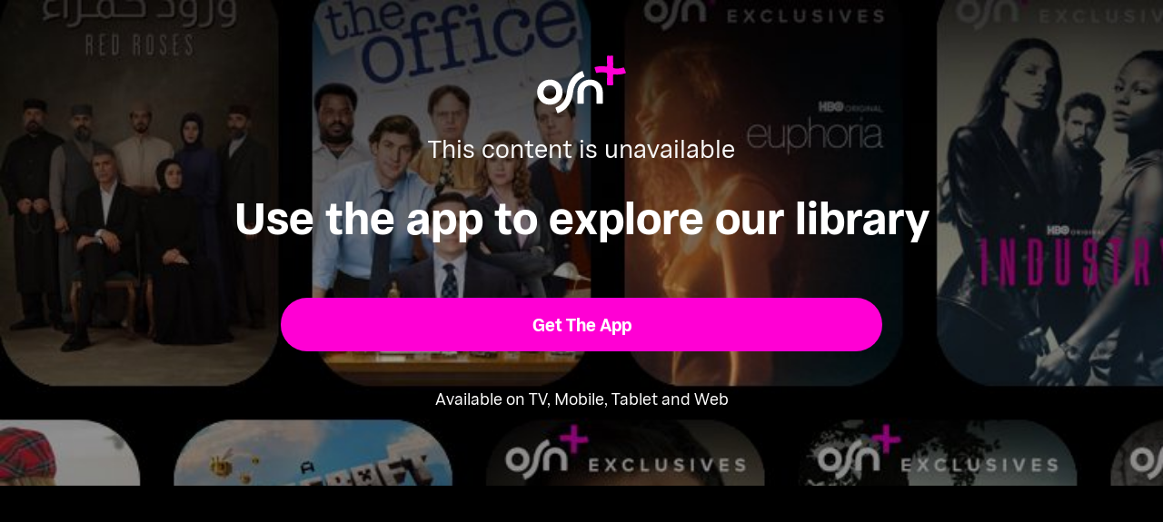

--- FILE ---
content_type: text/html; charset=utf-8
request_url: https://osnplus.com/en-us/episode/episode-30-36686
body_size: 8298
content:
<!DOCTYPE html><html lang="en"><head><meta charSet="utf-8"/><meta name="viewport" content="width=device-width, initial-scale=1, minimum-scale=1, maximum-scale=6, user-scalable=yes"/><link rel="stylesheet" href="/seo/_next/static/css/f2b30ab17e4363e9.css" data-precedence="next"/><link rel="stylesheet" href="/seo/_next/static/css/e79c49f6e856f10d.css" data-precedence="next"/><link rel="stylesheet" href="/seo/_next/static/css/92bc26b5bcea58b3.css" data-precedence="next"/><link rel="stylesheet" href="/seo/_next/static/css/1575d59adfe494fa.css" data-precedence="next"/><link rel="stylesheet" href="/seo/_next/static/css/3693ddf35b1a3be9.css" data-precedence="next"/><link rel="stylesheet" href="/seo/_next/static/css/afdd794b934fb755.css" data-precedence="next"/><link rel="stylesheet" href="/seo/_next/static/css/602784cdd205fde5.css" data-precedence="next"/><link rel="preload" as="script" fetchPriority="low" href="/seo/_next/static/chunks/webpack-6be49e6c6bbbe02a.js"/><script src="/seo/_next/static/chunks/45b41d03-07aea64c83d1a776.js" async=""></script><script src="/seo/_next/static/chunks/407-d83579157f2eab83.js" async=""></script><script src="/seo/_next/static/chunks/main-app-5138a3f1b225593f.js" async=""></script><script src="/seo/_next/static/chunks/9198-2523ab45e4b7e091.js" async=""></script><script src="/seo/_next/static/chunks/8683-6cf285741e07abb2.js" async=""></script><script src="/seo/_next/static/chunks/9557-e1b0d0ae15949ea0.js" async=""></script><script src="/seo/_next/static/chunks/app/%5Blocale%5D/error-6aef187e2e950d8b.js" async=""></script><script src="/seo/_next/static/chunks/app/%5Blocale%5D/(inner-pages)/episode/%5Bid%5D/not-found-548159cf047c3f42.js" async=""></script><script src="/seo/_next/static/chunks/3382-631d633c88f63948.js" async=""></script><script src="/seo/_next/static/chunks/app/layout-d62982ab02822621.js" async=""></script><script src="/seo/_next/static/chunks/9824-1fcba412380634dc.js" async=""></script><script src="/seo/_next/static/chunks/7090-433974e0f8019b86.js" async=""></script><script src="/seo/_next/static/chunks/7910-b115c5850d0616c2.js" async=""></script><script src="/seo/_next/static/chunks/752-3ff7fcd41ff1fc4f.js" async=""></script><script src="/seo/_next/static/chunks/527-0d2853e595cc1059.js" async=""></script><script src="/seo/_next/static/chunks/1356-655e51553ce2656b.js" async=""></script><script src="/seo/_next/static/chunks/7389-24285124cfb55482.js" async=""></script><script src="/seo/_next/static/chunks/app/%5Blocale%5D/(inner-pages)/episode/%5Bid%5D/page-cdc49c48e2a8db77.js" async=""></script><script src="/seo/_next/static/chunks/app/%5Blocale%5D/page-59ef8dad3b8b4132.js" async=""></script><link rel="apple-touch-icon" sizes="180x180" href="/favicon/apple-touch-icon.png"/><link rel="icon" type="image/png" sizes="32x32" href="/favicon/favicon-32x32.png"/><link rel="icon" type="image/png" sizes="16x16" href="/favicon/favicon-16x16.png"/><link rel="manifest" href="/favicon/site.webmanifest"/><link rel="mask-icon" href="/favicon/safari-pinned-tab.svg" color="#000000"/><link rel="shortcut icon" href="/favicon/favicon.ico"/><link rel="preconnect" href="https://cdnweb.anghami.com" crossorigin="anonymous"/><link rel="preconnect" href="https://osn-artwork.anghcdn.co"/><link rel="dns-prefetch" href="https://cdnweb.anghami.com"/><link rel="dns-prefetch" href="https://osn-artwork.anghcdn.co"/><link rel="preload" href="https://cdnweb.anghami.com/tv/AdapterArabicDisplayWeb-Rg.woff2" as="font" type="font/woff2" crossorigin="anonymous" fetchPriority="high"/><link rel="preload" href="https://cdnweb.anghami.com/tv/AdapterArabicDisplayWeb-Bd.woff2" as="font" type="font/woff2" crossorigin="anonymous" fetchPriority="high"/><meta name="msapplication-config" content="/favicon/browserconfig.xml"/><meta name="msapplication-TileColor" content="#000000"/><meta name="theme-color" content="#000000"/><meta property="fb:app_id" content="1128708348325300"/><meta name="theme-color" content="#000000"/><script src="/seo/_next/static/chunks/polyfills-42372ed130431b0a.js" noModule=""></script></head><body class="" app-version="1.3.0"><!--$?--><template id="B:0"></template><div>loading</div><!--/$--><script src="/seo/_next/static/chunks/webpack-6be49e6c6bbbe02a.js" async=""></script><div hidden id="S:0"><template id="P:1"></template><!--$?--><template id="B:2"></template><!--/$--><!--$?--><template id="B:3"></template><!--/$--></div><script>(self.__next_f=self.__next_f||[]).push([0])</script><script>self.__next_f.push([1,"1:\"$Sreact.fragment\"\n3:I[8560,[],\"\"]\n4:I[5651,[\"9198\",\"static/chunks/9198-2523ab45e4b7e091.js\",\"8683\",\"static/chunks/8683-6cf285741e07abb2.js\",\"9557\",\"static/chunks/9557-e1b0d0ae15949ea0.js\",\"8530\",\"static/chunks/app/%5Blocale%5D/error-6aef187e2e950d8b.js\"],\"default\"]\n5:I[8646,[],\"\"]\n7:I[8302,[\"9198\",\"static/chunks/9198-2523ab45e4b7e091.js\",\"8683\",\"static/chunks/8683-6cf285741e07abb2.js\",\"9909\",\"static/chunks/app/%5Blocale%5D/(inner-pages)/episode/%5Bid%5D/not-found-548159cf047c3f42.js\"],\"default\"]\n9:I[8512,[],\"MetadataBoundary\"]\nb:I[8512,[],\"OutletBoundary\"]\ne:I[9368,[],\"AsyncMetadataOutlet\"]\n10:I[8512,[],\"ViewportBoundary\"]\n12:I[5519,[],\"\"]\n13:\"$Sreact.suspense\"\n14:I[9368,[],\"AsyncMetadata\"]\n16:I[8822,[\"3382\",\"static/chunks/3382-631d633c88f63948.js\",\"8683\",\"static/chunks/8683-6cf285741e07abb2.js\",\"7177\",\"static/chunks/app/layout-d62982ab02822621.js\"],\"I18nProvider\"]\n17:I[5681,[\"3382\",\"static/chunks/3382-631d633c88f63948.js\",\"8683\",\"static/chunks/8683-6cf285741e07abb2.js\",\"7177\",\"static/chunks/app/layout-d62982ab02822621.js\"],\"default\"]\n19:I[1311,[\"3382\",\"static/chunks/3382-631d633c88f63948.js\",\"8683\",\"static/chunks/8683-6cf285741e07abb2.js\",\"7177\",\"static/chunks/app/layout-d62982ab02822621.js\"],\"default\"]\n1a:I[9198,[\"9198\",\"static/chunks/9198-2523ab45e4b7e091.js\",\"9824\",\"static/chunks/9824-1fcba412380634dc.js\",\"7090\",\"static/chunks/7090-433974e0f8019b86.js\",\"7910\",\"static/chunks/7910-b115c5850d0616c2.js\",\"752\",\"static/chunks/752-3ff7fcd41ff1fc4f.js\",\"8683\",\"static/chunks/8683-6cf285741e07abb2.js\",\"9557\",\"static/chunks/9557-e1b0d0ae15949ea0.js\",\"527\",\"static/chunks/527-0d2853e595cc1059.js\",\"1356\",\"static/chunks/1356-655e51553ce2656b.js\",\"7389\",\"static/chunks/7389-24285124cfb55482.js\",\"1114\",\"static/chunks/app/%5Blocale%5D/(inner-pages)/episode/%5Bid%5D/page-cdc49c48e2a8db77.js\"],\"Image\"]\n1b:I[2609,[\"9198\",\"static/chunks/9198-2523ab45e4b7e091.js\",\"8683\",\"static/chunks/8683-6cf285741e07abb2.js\",\"465\",\"static/chunks/app/%5Blocale%5D/page-59ef8dad3b8b4132.js\"],\"OpenAppButton\"]\n:HL[\"/seo/_next/static/css/f2b30ab17e43"])</script><script>self.__next_f.push([1,"63e9.css\",\"style\"]\n:HL[\"/seo/_next/static/css/e79c49f6e856f10d.css\",\"style\"]\n:HL[\"/seo/_next/static/css/92bc26b5bcea58b3.css\",\"style\"]\n:HL[\"/seo/_next/static/css/1575d59adfe494fa.css\",\"style\"]\n:HL[\"/seo/_next/static/css/3693ddf35b1a3be9.css\",\"style\"]\n:HL[\"/seo/_next/static/css/afdd794b934fb755.css\",\"style\"]\n:HL[\"/seo/_next/static/css/602784cdd205fde5.css\",\"style\"]\n"])</script><script>self.__next_f.push([1,"0:{\"P\":null,\"b\":\"1767871182985\",\"p\":\"/seo\",\"c\":[\"\",\"en-us\",\"episode\",\"episode-30-36686\"],\"i\":false,\"f\":[[[\"\",{\"children\":[[\"locale\",\"en-us\",\"d\"],{\"children\":[\"(inner-pages)\",{\"children\":[\"episode\",{\"children\":[[\"id\",\"episode-30-36686\",\"d\"],{\"children\":[\"__PAGE__\",{}]}]}]}]}]},\"$undefined\",\"$undefined\",true],[\"\",[\"$\",\"$1\",\"c\",{\"children\":[[[\"$\",\"link\",\"0\",{\"rel\":\"stylesheet\",\"href\":\"/seo/_next/static/css/f2b30ab17e4363e9.css\",\"precedence\":\"next\",\"crossOrigin\":\"$undefined\",\"nonce\":\"$undefined\"}]],\"$L2\"]}],{\"children\":[[\"locale\",\"en-us\",\"d\"],[\"$\",\"$1\",\"c\",{\"children\":[null,[\"$\",\"$L3\",null,{\"parallelRouterKey\":\"children\",\"error\":\"$4\",\"errorStyles\":[[\"$\",\"link\",\"0\",{\"rel\":\"stylesheet\",\"href\":\"/seo/_next/static/css/e79c49f6e856f10d.css\",\"precedence\":\"next\",\"crossOrigin\":\"$undefined\",\"nonce\":\"$undefined\"}]],\"errorScripts\":[],\"template\":[\"$\",\"$L5\",null,{}],\"templateStyles\":\"$undefined\",\"templateScripts\":\"$undefined\",\"notFound\":[[null,\"$L6\"],[[\"$\",\"link\",\"0\",{\"rel\":\"stylesheet\",\"href\":\"/seo/_next/static/css/e79c49f6e856f10d.css\",\"precedence\":\"next\",\"crossOrigin\":\"$undefined\",\"nonce\":\"$undefined\"}]]],\"forbidden\":\"$undefined\",\"unauthorized\":\"$undefined\"}]]}],{\"children\":[\"(inner-pages)\",[\"$\",\"$1\",\"c\",{\"children\":[null,[\"$\",\"$L3\",null,{\"parallelRouterKey\":\"children\",\"error\":\"$undefined\",\"errorStyles\":\"$undefined\",\"errorScripts\":\"$undefined\",\"template\":[\"$\",\"$L5\",null,{}],\"templateStyles\":\"$undefined\",\"templateScripts\":\"$undefined\",\"notFound\":\"$undefined\",\"forbidden\":\"$undefined\",\"unauthorized\":\"$undefined\"}]]}],{\"children\":[\"episode\",[\"$\",\"$1\",\"c\",{\"children\":[null,[\"$\",\"$L3\",null,{\"parallelRouterKey\":\"children\",\"error\":\"$undefined\",\"errorStyles\":\"$undefined\",\"errorScripts\":\"$undefined\",\"template\":[\"$\",\"$L5\",null,{}],\"templateStyles\":\"$undefined\",\"templateScripts\":\"$undefined\",\"notFound\":\"$undefined\",\"forbidden\":\"$undefined\",\"unauthorized\":\"$undefined\"}]]}],{\"children\":[[\"id\",\"episode-30-36686\",\"d\"],[\"$\",\"$1\",\"c\",{\"children\":[null,[\"$\",\"$L3\",null,{\"parallelRouterKey\":\"children\",\"error\":\"$undefined\",\"errorStyles\":\"$undefined\",\"errorScripts\":\"$undefined\",\"template\":[\"$\",\"$L5\",null,{}],\"templateStyles\":\"$undefined\",\"templateScripts\":\"$undefined\",\"notFound\":[[\"$\",\"$L7\",null,{}],[[\"$\",\"link\",\"0\",{\"rel\":\"stylesheet\",\"href\":\"/seo/_next/static/css/e79c49f6e856f10d.css\",\"precedence\":\"next\",\"crossOrigin\":\"$undefined\",\"nonce\":\"$undefined\"}]]],\"forbidden\":\"$undefined\",\"unauthorized\":\"$undefined\"}]]}],{\"children\":[\"__PAGE__\",[\"$\",\"$1\",\"c\",{\"children\":[\"$L8\",[\"$\",\"$L9\",null,{\"children\":\"$La\"}],[[\"$\",\"link\",\"0\",{\"rel\":\"stylesheet\",\"href\":\"/seo/_next/static/css/e79c49f6e856f10d.css\",\"precedence\":\"next\",\"crossOrigin\":\"$undefined\",\"nonce\":\"$undefined\"}],[\"$\",\"link\",\"1\",{\"rel\":\"stylesheet\",\"href\":\"/seo/_next/static/css/92bc26b5bcea58b3.css\",\"precedence\":\"next\",\"crossOrigin\":\"$undefined\",\"nonce\":\"$undefined\"}],[\"$\",\"link\",\"2\",{\"rel\":\"stylesheet\",\"href\":\"/seo/_next/static/css/1575d59adfe494fa.css\",\"precedence\":\"next\",\"crossOrigin\":\"$undefined\",\"nonce\":\"$undefined\"}],[\"$\",\"link\",\"3\",{\"rel\":\"stylesheet\",\"href\":\"/seo/_next/static/css/3693ddf35b1a3be9.css\",\"precedence\":\"next\",\"crossOrigin\":\"$undefined\",\"nonce\":\"$undefined\"}],[\"$\",\"link\",\"4\",{\"rel\":\"stylesheet\",\"href\":\"/seo/_next/static/css/afdd794b934fb755.css\",\"precedence\":\"next\",\"crossOrigin\":\"$undefined\",\"nonce\":\"$undefined\"}],[\"$\",\"link\",\"5\",{\"rel\":\"stylesheet\",\"href\":\"/seo/_next/static/css/602784cdd205fde5.css\",\"precedence\":\"next\",\"crossOrigin\":\"$undefined\",\"nonce\":\"$undefined\"}]],[\"$\",\"$Lb\",null,{\"children\":[\"$Lc\",\"$Ld\",[\"$\",\"$Le\",null,{\"promise\":\"$@f\"}]]}]]}],{},null,false]},[[\"$\",\"div\",\"l\",{\"children\":\"loading\"}],[],[]],false]},null,false]},null,false]},null,false]},null,false],[\"$\",\"$1\",\"h\",{\"children\":[null,[\"$\",\"$1\",\"JasODIoMm4fBOOvH5ZOUp\",{\"children\":[[\"$\",\"$L10\",null,{\"children\":\"$L11\"}],null]}],null]}],false]],\"m\":\"$undefined\",\"G\":[\"$12\",\"$undefined\"],\"s\":false,\"S\":false}\n"])</script><script>self.__next_f.push([1,"a:[\"$\",\"$13\",null,{\"fallback\":null,\"children\":[\"$\",\"$L14\",null,{\"promise\":\"$@15\"}]}]\nd:null\n"])</script><script>self.__next_f.push([1,"2:[\"$\",\"html\",null,{\"lang\":\"en\",\"children\":[[\"$\",\"head\",null,{\"children\":[[\"$\",\"link\",null,{\"rel\":\"apple-touch-icon\",\"sizes\":\"180x180\",\"href\":\"/favicon/apple-touch-icon.png\"}],[\"$\",\"link\",null,{\"rel\":\"icon\",\"type\":\"image/png\",\"sizes\":\"32x32\",\"href\":\"/favicon/favicon-32x32.png\"}],[\"$\",\"link\",null,{\"rel\":\"icon\",\"type\":\"image/png\",\"sizes\":\"16x16\",\"href\":\"/favicon/favicon-16x16.png\"}],[\"$\",\"link\",null,{\"rel\":\"manifest\",\"href\":\"/favicon/site.webmanifest\"}],[\"$\",\"link\",null,{\"rel\":\"mask-icon\",\"href\":\"/favicon/safari-pinned-tab.svg\",\"color\":\"#000000\"}],[\"$\",\"link\",null,{\"rel\":\"shortcut icon\",\"href\":\"/favicon/favicon.ico\"}],[\"$\",\"link\",null,{\"rel\":\"preconnect\",\"href\":\"https://cdnweb.anghami.com\",\"crossOrigin\":\"anonymous\"}],[\"$\",\"link\",null,{\"rel\":\"preconnect\",\"href\":\"https://osn-artwork.anghcdn.co\"}],[\"$\",\"link\",null,{\"rel\":\"dns-prefetch\",\"href\":\"https://cdnweb.anghami.com\"}],[\"$\",\"link\",null,{\"rel\":\"dns-prefetch\",\"href\":\"https://osn-artwork.anghcdn.co\"}],[\"$\",\"link\",null,{\"rel\":\"preload\",\"href\":\"https://cdnweb.anghami.com/tv/AdapterArabicDisplayWeb-Rg.woff2\",\"as\":\"font\",\"type\":\"font/woff2\",\"crossOrigin\":\"anonymous\",\"fetchPriority\":\"high\"}],[\"$\",\"link\",null,{\"rel\":\"preload\",\"href\":\"https://cdnweb.anghami.com/tv/AdapterArabicDisplayWeb-Bd.woff2\",\"as\":\"font\",\"type\":\"font/woff2\",\"crossOrigin\":\"anonymous\",\"fetchPriority\":\"high\"}],[\"$\",\"meta\",null,{\"name\":\"msapplication-config\",\"content\":\"/favicon/browserconfig.xml\"}],[\"$\",\"meta\",null,{\"name\":\"msapplication-TileColor\",\"content\":\"#000000\"}],[\"$\",\"meta\",null,{\"name\":\"theme-color\",\"content\":\"#000000\"}],[\"$\",\"meta\",null,{\"property\":\"fb:app_id\",\"content\":\"1128708348325300\"}]]}],[\"$\",\"body\",null,{\"className\":\"\",\"app-version\":\"1.3.0\",\"children\":[\"$\",\"$L16\",null,{\"locale\":\"en\",\"localeWithCountry\":\"en-us\",\"translations\":{\"osn_profile_create_edit_maturity_family\":\"FAMILY\",\"osn_profile_create_edit_maturity_pg\":\"PG\",\"osn_profile_create_edit_maturity_15\":\"PG15\",\"osn_profile_create_edit_maturity_18\":\"18+\",\"hours_shortened\":\"h\",\"minutes_shortened\":\"m\",\"cast_creators\":\"Creators\",\"cast_directors\":\"Directors\",\"cast\":\"Cast\",\"cast_section_title\":\"Cast\",\"seo_innerpage_banner_title\":\"Exclusive entertainment, just for you\",\"seo_innerpage_banner_cta\":\"Get the App\",\"player_rating_family\":\"FAMILY\",\"player_rating_pg\":\"PG\",\"player_rating_pg15\":\"PG15\",\"player_rating_18\":\"18+\",\"seo_content_info_cast\":\"Cast\",\"seo_content_info_maturity\":\"Maturity rating\",\"seo_content_info_title\":\"More details\",\"seo_content_info_creators\":\"Creators\",\"seo_content_info_directors\":\"Directors\",\"seo_content_info_genres\":\"Genre\",\"play\":\"Play\",\"footer_copyright_text\":\"© Anghami FZ LLC 2024. All rights reserved.\",\"footer_help_text\":\"Help\",\"footer_redeemvouchers_text\":\"Redeem Voucher\",\"footer_termsofuse_text\":\"Terms of Use\",\"footer_privacy_text\":\"Privacy Policy\",\"footer_connect_text\":\"Connect with Us\",\"404_page_title\":\"404 Error: Page Not Found.\",\"404_page_subtitle\":\"Not all those who wander are lost.\",\"404_page_cta\":\"Return to Homepage\",\"get_app_webpage_title\":\"Exclusive entertainment, just for you\",\"get_app_webpage_subbutton_text\":\"Available on TV, Mobile, Tablet and Web\",\"get_app_webpage_cta\":\"Get the App\",\"TV_login_main_screen_cta\":\"Get started\",\"seo_innerpage_getstarted_cta\":\"Get Started\",\"innerpage_PG15\":\"PG15\",\"content_not_found_title\":\"Sorry, the content you’re trying to access is not available.\",\"content_not_found_cta\":\"Return to Homepage\",\"content_not_found_desc\":\"\",\"seo_unavailable_content_title\":\"This content is unavailable\",\"seo_unavailable_content_subtitle\":\"Use the app to explore our library\",\"navbar_tvshows\":\"Series\",\"navbar_movies\":\"Movies\",\"season_prefix\":\"S\",\"episode_prefix\":\"E\",\"left\":\"left\",\"header_seasons_interval\":\"(1)[1 Season];(2-inf)[{{count}} Seasons];\",\"seo_categories_header_title\":\"Best %@ Movies \u0026 Series on OSN+\",\"seo_categories_header_minimal_title\":\"Best %@ on OSN+\",\"seo_categories_page_title\":\"OSN+ Content Categories\",\"seo_categories_page_subtitle\":\"Explore all content categories on OSN+, from blockbuster movies and hit series to kids' entertainment and exclusive originals. Find the best shows and movies to watch now!\",\"seo_footer_watch_title\":\"Watch\",\"navbar_categories\":\"Categories\",\"seo_footer_company_title\":\"Company\",\"seo_footer_company_osnplus\":\"OSN Plus\",\"seo_footer_company_anghami\":\"Anghami\",\"cast_inner_page_featuring\":\"Featuring\",\"cast_biography\":\"Biography\",\"cast_born\":\"Born on\",\"settings_language_title\":\"Language\",\"limited_series_prefix\":\"Limited Series\"},\"children\":[false,[\"$\",\"$L17\",null,{}],[\"$\",\"$L3\",null,{\"parallelRouterKey\":\"children\",\"error\":\"$undefined\",\"errorStyles\":\"$undefined\",\"errorScripts\":\"$undefined\",\"template\":[\"$\",\"$L5\",null,{}],\"templateStyles\":\"$undefined\",\"templateScripts\":\"$undefined\",\"notFound\":[[null,\"$L18\"],[[\"$\",\"link\",\"0\",{\"rel\":\"stylesheet\",\"href\":\"/seo/_next/static/css/e79c49f6e856f10d.css\",\"precedence\":\"next\",\"crossOrigin\":\"$undefined\",\"nonce\":\"$undefined\"}]]],\"forbidden\":\"$undefined\",\"unauthorized\":\"$undefined\"}],[\"$\",\"$L19\",null,{}]]}]}]]}]\n"])</script><script>self.__next_f.push([1,"6:[\"$\",\"div\",null,{\"className\":\"w-100 h-100 f-column f-align-center f-justify-between open-app_page__XYCj8\",\"children\":[[\"$\",\"$L1a\",null,{\"src\":\"https://cdnweb.anghami.com/new/logos/osn/osn-white.svg\",\"className\":\"$undefined\",\"alt\":\"osn logo\",\"width\":100,\"height\":100}],[\"$\",\"div\",null,{\"className\":\"f-column f-align-center\",\"children\":[[\"$\",\"h1\",null,{\"className\":\"super-dino-1\",\"children\":\"Exclusive entertainment, just for you\"}],[\"$\",\"$L1b\",null,{\"hasNoAttributionCookie\":false}],[\"$\",\"p\",null,{\"className\":\"medium-small-3\",\"children\":\"Available on TV, Mobile, Tablet and Web\"}]]}],[\"$\",\"div\",null,{\"className\":\"open-app_overlay__P8CIL\"}]]}]\n18:[\"$\",\"div\",null,{\"className\":\"w-100 h-100 f-column f-align-center f-justify-between open-app_page__XYCj8\",\"children\":[[\"$\",\"$L1a\",null,{\"src\":\"https://cdnweb.anghami.com/new/logos/osn/osn-white.svg\",\"className\":\"$undefined\",\"alt\":\"osn logo\",\"width\":100,\"height\":100}],[\"$\",\"div\",null,{\"className\":\"f-column f-align-center\",\"children\":[[\"$\",\"h1\",null,{\"className\":\"super-dino-1\",\"children\":\"Exclusive entertainment, just for you\"}],[\"$\",\"$L1b\",null,{\"hasNoAttributionCookie\":false}],[\"$\",\"p\",null,{\"className\":\"medium-small-3\",\"children\":\"Available on TV, Mobile, Tablet and Web\"}]]}],[\"$\",\"div\",null,{\"className\":\"open-app_overlay__P8CIL\"}]]}]\n11:[[\"$\",\"meta\",\"0\",{\"charSet\":\"utf-8\"}],[\"$\",\"meta\",\"1\",{\"name\":\"viewport\",\"content\":\"width=device-width, initial-scale=1, minimum-scale=1, maximum-scale=6, user-scalable=yes\"}],[\"$\",\"meta\",\"2\",{\"name\":\"theme-color\",\"content\":\"#000000\"}]]\nc:null\n"])</script><script>self.__next_f.push([1,"15:{\"metadata\":[[\"$\",\"title\",\"0\",{\"children\":\"Page Not Found or Unavailable | OSN+ Premium Entertainment\"}],[\"$\",\"meta\",\"1\",{\"name\":\"description\",\"content\":\"Sorry, the page you're looking for can't be found or is temporarily unavailable. Explore OSN+ for exclusive movies, series, and Originals anytime, anywhere.\"}],[\"$\",\"meta\",\"2\",{\"name\":\"application-name\",\"content\":\"OSN+\"}],[\"$\",\"link\",\"3\",{\"rel\":\"author\",\"href\":\"https://www.osnplus.com\"}],[\"$\",\"meta\",\"4\",{\"name\":\"author\",\"content\":\"OSN plus\"}],[\"$\",\"meta\",\"5\",{\"name\":\"google\",\"content\":\"notranslate\"}],[\"$\",\"meta\",\"6\",{\"name\":\"apple-itunes-app\",\"content\":\"app-id=862390640,app-argument=https://osnplus.com/en-us/episode/episode-30-36686\"}],[\"$\",\"link\",\"7\",{\"rel\":\"canonical\",\"href\":\"https://osnplus.com/en-sa/episode/episode-30-36686\"}],[\"$\",\"link\",\"8\",{\"rel\":\"alternate\",\"hrefLang\":\"en-us\",\"href\":\"https://osnplus.com/en-us/episode/episode-30-36686\"}],[\"$\",\"link\",\"9\",{\"rel\":\"alternate\",\"hrefLang\":\"en-dz\",\"href\":\"https://osnplus.com/en-dz/episode/episode-30-36686\"}],[\"$\",\"link\",\"10\",{\"rel\":\"alternate\",\"hrefLang\":\"ar-dz\",\"href\":\"https://osnplus.com/ar-dz/episode/episode-30-36686\"}],[\"$\",\"link\",\"11\",{\"rel\":\"alternate\",\"hrefLang\":\"en-bh\",\"href\":\"https://osnplus.com/en-bh/episode/episode-30-36686\"}],[\"$\",\"link\",\"12\",{\"rel\":\"alternate\",\"hrefLang\":\"ar-bh\",\"href\":\"https://osnplus.com/ar-bh/episode/episode-30-36686\"}],[\"$\",\"link\",\"13\",{\"rel\":\"alternate\",\"hrefLang\":\"en-eg\",\"href\":\"https://osnplus.com/en-eg/episode/episode-30-36686\"}],[\"$\",\"link\",\"14\",{\"rel\":\"alternate\",\"hrefLang\":\"ar-eg\",\"href\":\"https://osnplus.com/ar-eg/episode/episode-30-36686\"}],[\"$\",\"link\",\"15\",{\"rel\":\"alternate\",\"hrefLang\":\"en-iq\",\"href\":\"https://osnplus.com/en-iq/episode/episode-30-36686\"}],[\"$\",\"link\",\"16\",{\"rel\":\"alternate\",\"hrefLang\":\"ar-iq\",\"href\":\"https://osnplus.com/ar-iq/episode/episode-30-36686\"}],[\"$\",\"link\",\"17\",{\"rel\":\"alternate\",\"hrefLang\":\"en-jo\",\"href\":\"https://osnplus.com/en-jo/episode/episode-30-36686\"}],[\"$\",\"link\",\"18\",{\"rel\":\"alternate\",\"hrefLang\":\"ar-jo\",\"href\":\"https://osnplus.com/ar-jo/episode/episode-30-36686\"}],[\"$\",\"link\",\"19\",{\"rel\":\"alternate\",\"hrefLang\":\"en-kw\",\"href\":\"https://osnplus.com/en-kw/episode/episode-30-36686\"}],[\"$\",\"link\",\"20\",{\"rel\":\"alternate\",\"hrefLang\":\"ar-kw\",\"href\":\"https://osnplus.com/ar-kw/episode/episode-30-36686\"}],[\"$\",\"link\",\"21\",{\"rel\":\"alternate\",\"hrefLang\":\"en-lb\",\"href\":\"https://osnplus.com/en-lb/episode/episode-30-36686\"}],[\"$\",\"link\",\"22\",{\"rel\":\"alternate\",\"hrefLang\":\"ar-lb\",\"href\":\"https://osnplus.com/ar-lb/episode/episode-30-36686\"}],[\"$\",\"link\",\"23\",{\"rel\":\"alternate\",\"hrefLang\":\"en-ly\",\"href\":\"https://osnplus.com/en-ly/episode/episode-30-36686\"}],[\"$\",\"link\",\"24\",{\"rel\":\"alternate\",\"hrefLang\":\"ar-ly\",\"href\":\"https://osnplus.com/ar-ly/episode/episode-30-36686\"}],[\"$\",\"link\",\"25\",{\"rel\":\"alternate\",\"hrefLang\":\"en-ma\",\"href\":\"https://osnplus.com/en-ma/episode/episode-30-36686\"}],[\"$\",\"link\",\"26\",{\"rel\":\"alternate\",\"hrefLang\":\"ar-ma\",\"href\":\"https://osnplus.com/ar-ma/episode/episode-30-36686\"}],[\"$\",\"link\",\"27\",{\"rel\":\"alternate\",\"hrefLang\":\"en-om\",\"href\":\"https://osnplus.com/en-om/episode/episode-30-36686\"}],[\"$\",\"link\",\"28\",{\"rel\":\"alternate\",\"hrefLang\":\"ar-om\",\"href\":\"https://osnplus.com/ar-om/episode/episode-30-36686\"}],[\"$\",\"link\",\"29\",{\"rel\":\"alternate\",\"hrefLang\":\"en-ps\",\"href\":\"https://osnplus.com/en-ps/episode/episode-30-36686\"}],[\"$\",\"link\",\"30\",{\"rel\":\"alternate\",\"hrefLang\":\"ar-ps\",\"href\":\"https://osnplus.com/ar-ps/episode/episode-30-36686\"}],[\"$\",\"link\",\"31\",{\"rel\":\"alternate\",\"hrefLang\":\"en-qa\",\"href\":\"https://osnplus.com/en-qa/episode/episode-30-36686\"}],[\"$\",\"link\",\"32\",{\"rel\":\"alternate\",\"hrefLang\":\"ar-qa\",\"href\":\"https://osnplus.com/ar-qa/episode/episode-30-36686\"}],[\"$\",\"link\",\"33\",{\"rel\":\"alternate\",\"hrefLang\":\"en-sa\",\"href\":\"https://osnplus.com/en-sa/episode/episode-30-36686\"}],[\"$\",\"link\",\"34\",{\"rel\":\"alternate\",\"hrefLang\":\"ar-sa\",\"href\":\"https://osnplus.com/ar-sa/episode/episode-30-36686\"}],[\"$\",\"link\",\"35\",{\"rel\":\"alternate\",\"hrefLang\":\"en-sd\",\"href\":\"https://osnplus.com/en-sd/episode/episode-30-36686\"}],[\"$\",\"link\",\"36\",{\"rel\":\"alternate\",\"hrefLang\":\"ar-sd\",\"href\":\"https://osnplus.com/ar-sd/episode/episode-30-36686\"}],[\"$\",\"link\",\"37\",{\"rel\":\"alternate\",\"hrefLang\":\"en-sy\",\"href\":\"https://osnplus.com/en-sy/episode/episode-30-36686\"}],[\"$\",\"link\",\"38\",{\"rel\":\"alternate\",\"hrefLang\":\"ar-sy\",\"href\":\"https://osnplus.com/ar-sy/episode/episode-30-36686\"}],[\"$\",\"link\",\"39\",{\"rel\":\"alternate\",\"hrefLang\":\"en-tn\",\"href\":\"https://osnplus.com/en-tn/episode/episode-30-36686\"}],[\"$\",\"link\",\"40\",{\"rel\":\"alternate\",\"hrefLang\":\"ar-tn\",\"href\":\"https://osnplus.com/ar-tn/episode/episode-30-36686\"}],[\"$\",\"link\",\"41\",{\"rel\":\"alternate\",\"hrefLang\":\"en-ae\",\"href\":\"https://osnplus.com/en-ae/episode/episode-30-36686\"}],[\"$\",\"link\",\"42\",{\"rel\":\"alternate\",\"hrefLang\":\"ar-ae\",\"href\":\"https://osnplus.com/ar-ae/episode/episode-30-36686\"}],[\"$\",\"link\",\"43\",{\"rel\":\"alternate\",\"hrefLang\":\"en-so\",\"href\":\"https://osnplus.com/en-so/episode/episode-30-36686\"}],[\"$\",\"link\",\"44\",{\"rel\":\"alternate\",\"hrefLang\":\"ar-so\",\"href\":\"https://osnplus.com/ar-so/episode/episode-30-36686\"}],[\"$\",\"link\",\"45\",{\"rel\":\"alternate\",\"hrefLang\":\"en-ye\",\"href\":\"https://osnplus.com/en-ye/episode/episode-30-36686\"}],[\"$\",\"link\",\"46\",{\"rel\":\"alternate\",\"hrefLang\":\"ar-ye\",\"href\":\"https://osnplus.com/ar-ye/episode/episode-30-36686\"}],[\"$\",\"link\",\"47\",{\"rel\":\"alternate\",\"hrefLang\":\"en-mr\",\"href\":\"https://osnplus.com/en-mr/episode/episode-30-36686\"}],[\"$\",\"link\",\"48\",{\"rel\":\"alternate\",\"hrefLang\":\"ar-mr\",\"href\":\"https://osnplus.com/ar-mr/episode/episode-30-36686\"}],[\"$\",\"link\",\"49\",{\"rel\":\"alternate\",\"hrefLang\":\"en-dj\",\"href\":\"https://osnplus.com/en-dj/episode/episode-30-36686\"}],[\"$\",\"link\",\"50\",{\"rel\":\"alternate\",\"hrefLang\":\"ar-dj\",\"href\":\"https://osnplus.com/ar-dj/episode/episode-30-36686\"}],[\"$\",\"link\",\"51\",{\"rel\":\"alternate\",\"hrefLang\":\"en-td\",\"href\":\"https://osnplus.com/en-td/episode/episode-30-36686\"}],[\"$\",\"link\",\"52\",{\"rel\":\"alternate\",\"hrefLang\":\"ar-td\",\"href\":\"https://osnplus.com/ar-td/episode/episode-30-36686\"}],[\"$\",\"link\",\"53\",{\"rel\":\"alternate\",\"hrefLang\":\"x-default\",\"href\":\"https://osnplus.com/episode/episode-30-36686\"}],[\"$\",\"meta\",\"54\",{\"name\":\"apple-itunes-app\",\"content\":\"app-id=862390640, app-argument=https://osnplus.com/en-us/episode/episode-30-36686\"}],[\"$\",\"meta\",\"55\",{\"name\":\"google-site-verification\",\"content\":\"UV2CmrEgfnUgRT4QwpqUk3wa223V4KGHOmeuXnCcEt4\"}],[\"$\",\"meta\",\"56\",{\"property\":\"og:title\",\"content\":\"Page Not Found or Unavailable | OSN+ Premium Entertainment\"}],[\"$\",\"meta\",\"57\",{\"property\":\"og:description\",\"content\":\"Sorry, the page you're looking for can't be found or is temporarily unavailable. Explore OSN+ for exclusive movies, series, and Originals anytime, anywhere.\"}],[\"$\",\"meta\",\"58\",{\"property\":\"og:url\",\"content\":\"https://osnplus.com/en-us/episode/episode-30-36686\"}],[\"$\",\"meta\",\"59\",{\"property\":\"og:site_name\",\"content\":\"OSN+\"}],[\"$\",\"meta\",\"60\",{\"property\":\"og:locale\",\"content\":\"en-us\"}],[\"$\",\"meta\",\"61\",{\"property\":\"og:image\",\"content\":\"https://phoenix.anghcdn.co/adminupload/OSN-meta.png?width=1280\"}],[\"$\",\"meta\",\"62\",{\"property\":\"og:image:width\",\"content\":\"1280\"}],[\"$\",\"meta\",\"63\",{\"property\":\"og:image:height\",\"content\":\"720\"}],[\"$\",\"meta\",\"64\",{\"property\":\"og:type\",\"content\":\"video.other\"}],[\"$\",\"meta\",\"65\",{\"name\":\"twitter:card\",\"content\":\"summary_large_image\"}],[\"$\",\"meta\",\"66\",{\"name\":\"twitter:site\",\"content\":\"@OSNplus\"}],[\"$\",\"meta\",\"67\",{\"name\":\"twitter:creator\",\"content\":\"@OSNplus\"}],[\"$\",\"meta\",\"68\",{\"name\":\"twitter:title\",\"content\":\"Page Not Found or Unavailable | OSN+ Premium Entertainment\"}],[\"$\",\"meta\",\"69\",{\"name\":\"twitter:description\",\"content\":\"Sorry, the page you're looking for can't be found or is temporarily unavailable. Explore OSN+ for exclusive movies, series, and Originals anytime, anywhere.\"}],[\"$\",\"meta\",\"70\",{\"name\":\"twitter:image\",\"content\":\"https://phoenix.anghcdn.co/adminupload/OSN-meta.png?width=1280\"}],[\"$\",\"meta\",\"71\",{\"name\":\"twitter:image:alt\",\"content\":\"Page Not Found or Unavailable | OSN+ Premium Entertainment\"}],[\"$\",\"meta\",\"72\",{\"property\":\"al:ios:url\",\"content\":\"osn://\"}],[\"$\",\"meta\",\"73\",{\"property\":\"al:ios:app_store_id\",\"content\":\"862390640\"}],[\"$\",\"meta\",\"74\",{\"property\":\"al:ios:app_name\",\"content\":\"OSN+\"}],[\"$\",\"meta\",\"75\",{\"property\":\"al:android:package\",\"content\":\"com.osn.go\"}],[\"$\",\"meta\",\"76\",{\"property\":\"al:android:app_name\",\"content\":\"OSN+\"}],[\"$\",\"meta\",\"77\",{\"property\":\"al:android:url\",\"content\":\"osn://\"}],[\"$\",\"meta\",\"78\",{\"property\":\"al:web:url\",\"content\":\"https://osnplus.com/en-us/episode/episode-30-36686\"}],[\"$\",\"link\",\"79\",{\"rel\":\"icon\",\"href\":\"https://cdnweb.anghami.com/new/logos/osn/osn-logo-white-text.svg\"}]],\"error\":null,\"digest\":\"$undefined\"}\n"])</script><script>self.__next_f.push([1,"f:{\"metadata\":\"$15:metadata\",\"error\":null,\"digest\":\"$undefined\"}\n8:E{\"digest\":\"NEXT_HTTP_ERROR_FALLBACK;404\"}\n"])</script><meta name="robots" content="noindex"/><title>Page Not Found or Unavailable | OSN+ Premium Entertainment</title><meta name="description" content="Sorry, the page you&#x27;re looking for can&#x27;t be found or is temporarily unavailable. Explore OSN+ for exclusive movies, series, and Originals anytime, anywhere."/><meta name="application-name" content="OSN+"/><link rel="author" href="https://www.osnplus.com"/><meta name="author" content="OSN plus"/><meta name="google" content="notranslate"/><meta name="apple-itunes-app" content="app-id=862390640,app-argument=https://osnplus.com/en-us/episode/episode-30-36686"/><link rel="canonical" href="https://osnplus.com/en-sa/episode/episode-30-36686"/><link rel="alternate" hrefLang="en-us" href="https://osnplus.com/en-us/episode/episode-30-36686"/><link rel="alternate" hrefLang="en-dz" href="https://osnplus.com/en-dz/episode/episode-30-36686"/><link rel="alternate" hrefLang="ar-dz" href="https://osnplus.com/ar-dz/episode/episode-30-36686"/><link rel="alternate" hrefLang="en-bh" href="https://osnplus.com/en-bh/episode/episode-30-36686"/><link rel="alternate" hrefLang="ar-bh" href="https://osnplus.com/ar-bh/episode/episode-30-36686"/><link rel="alternate" hrefLang="en-eg" href="https://osnplus.com/en-eg/episode/episode-30-36686"/><link rel="alternate" hrefLang="ar-eg" href="https://osnplus.com/ar-eg/episode/episode-30-36686"/><link rel="alternate" hrefLang="en-iq" href="https://osnplus.com/en-iq/episode/episode-30-36686"/><link rel="alternate" hrefLang="ar-iq" href="https://osnplus.com/ar-iq/episode/episode-30-36686"/><link rel="alternate" hrefLang="en-jo" href="https://osnplus.com/en-jo/episode/episode-30-36686"/><link rel="alternate" hrefLang="ar-jo" href="https://osnplus.com/ar-jo/episode/episode-30-36686"/><link rel="alternate" hrefLang="en-kw" href="https://osnplus.com/en-kw/episode/episode-30-36686"/><link rel="alternate" hrefLang="ar-kw" href="https://osnplus.com/ar-kw/episode/episode-30-36686"/><link rel="alternate" hrefLang="en-lb" href="https://osnplus.com/en-lb/episode/episode-30-36686"/><link rel="alternate" hrefLang="ar-lb" href="https://osnplus.com/ar-lb/episode/episode-30-36686"/><link rel="alternate" hrefLang="en-ly" href="https://osnplus.com/en-ly/episode/episode-30-36686"/><link rel="alternate" hrefLang="ar-ly" href="https://osnplus.com/ar-ly/episode/episode-30-36686"/><link rel="alternate" hrefLang="en-ma" href="https://osnplus.com/en-ma/episode/episode-30-36686"/><link rel="alternate" hrefLang="ar-ma" href="https://osnplus.com/ar-ma/episode/episode-30-36686"/><link rel="alternate" hrefLang="en-om" href="https://osnplus.com/en-om/episode/episode-30-36686"/><link rel="alternate" hrefLang="ar-om" href="https://osnplus.com/ar-om/episode/episode-30-36686"/><link rel="alternate" hrefLang="en-ps" href="https://osnplus.com/en-ps/episode/episode-30-36686"/><link rel="alternate" hrefLang="ar-ps" href="https://osnplus.com/ar-ps/episode/episode-30-36686"/><link rel="alternate" hrefLang="en-qa" href="https://osnplus.com/en-qa/episode/episode-30-36686"/><link rel="alternate" hrefLang="ar-qa" href="https://osnplus.com/ar-qa/episode/episode-30-36686"/><link rel="alternate" hrefLang="en-sa" href="https://osnplus.com/en-sa/episode/episode-30-36686"/><link rel="alternate" hrefLang="ar-sa" href="https://osnplus.com/ar-sa/episode/episode-30-36686"/><link rel="alternate" hrefLang="en-sd" href="https://osnplus.com/en-sd/episode/episode-30-36686"/><link rel="alternate" hrefLang="ar-sd" href="https://osnplus.com/ar-sd/episode/episode-30-36686"/><link rel="alternate" hrefLang="en-sy" href="https://osnplus.com/en-sy/episode/episode-30-36686"/><link rel="alternate" hrefLang="ar-sy" href="https://osnplus.com/ar-sy/episode/episode-30-36686"/><link rel="alternate" hrefLang="en-tn" href="https://osnplus.com/en-tn/episode/episode-30-36686"/><link rel="alternate" hrefLang="ar-tn" href="https://osnplus.com/ar-tn/episode/episode-30-36686"/><link rel="alternate" hrefLang="en-ae" href="https://osnplus.com/en-ae/episode/episode-30-36686"/><link rel="alternate" hrefLang="ar-ae" href="https://osnplus.com/ar-ae/episode/episode-30-36686"/><link rel="alternate" hrefLang="en-so" href="https://osnplus.com/en-so/episode/episode-30-36686"/><link rel="alternate" hrefLang="ar-so" href="https://osnplus.com/ar-so/episode/episode-30-36686"/><link rel="alternate" hrefLang="en-ye" href="https://osnplus.com/en-ye/episode/episode-30-36686"/><link rel="alternate" hrefLang="ar-ye" href="https://osnplus.com/ar-ye/episode/episode-30-36686"/><link rel="alternate" hrefLang="en-mr" href="https://osnplus.com/en-mr/episode/episode-30-36686"/><link rel="alternate" hrefLang="ar-mr" href="https://osnplus.com/ar-mr/episode/episode-30-36686"/><link rel="alternate" hrefLang="en-dj" href="https://osnplus.com/en-dj/episode/episode-30-36686"/><link rel="alternate" hrefLang="ar-dj" href="https://osnplus.com/ar-dj/episode/episode-30-36686"/><link rel="alternate" hrefLang="en-td" href="https://osnplus.com/en-td/episode/episode-30-36686"/><link rel="alternate" hrefLang="ar-td" href="https://osnplus.com/ar-td/episode/episode-30-36686"/><link rel="alternate" hrefLang="x-default" href="https://osnplus.com/episode/episode-30-36686"/><meta name="apple-itunes-app" content="app-id=862390640, app-argument=https://osnplus.com/en-us/episode/episode-30-36686"/><meta name="google-site-verification" content="UV2CmrEgfnUgRT4QwpqUk3wa223V4KGHOmeuXnCcEt4"/><meta property="og:title" content="Page Not Found or Unavailable | OSN+ Premium Entertainment"/><meta property="og:description" content="Sorry, the page you&#x27;re looking for can&#x27;t be found or is temporarily unavailable. Explore OSN+ for exclusive movies, series, and Originals anytime, anywhere."/><meta property="og:url" content="https://osnplus.com/en-us/episode/episode-30-36686"/><meta property="og:site_name" content="OSN+"/><meta property="og:locale" content="en-us"/><meta property="og:image" content="https://phoenix.anghcdn.co/adminupload/OSN-meta.png?width=1280"/><meta property="og:image:width" content="1280"/><meta property="og:image:height" content="720"/><meta property="og:type" content="video.other"/><meta name="twitter:card" content="summary_large_image"/><meta name="twitter:site" content="@OSNplus"/><meta name="twitter:creator" content="@OSNplus"/><meta name="twitter:title" content="Page Not Found or Unavailable | OSN+ Premium Entertainment"/><meta name="twitter:description" content="Sorry, the page you&#x27;re looking for can&#x27;t be found or is temporarily unavailable. Explore OSN+ for exclusive movies, series, and Originals anytime, anywhere."/><meta name="twitter:image" content="https://phoenix.anghcdn.co/adminupload/OSN-meta.png?width=1280"/><meta name="twitter:image:alt" content="Page Not Found or Unavailable | OSN+ Premium Entertainment"/><meta property="al:ios:url" content="osn://"/><meta property="al:ios:app_store_id" content="862390640"/><meta property="al:ios:app_name" content="OSN+"/><meta property="al:android:package" content="com.osn.go"/><meta property="al:android:app_name" content="OSN+"/><meta property="al:android:url" content="osn://"/><meta property="al:web:url" content="https://osnplus.com/en-us/episode/episode-30-36686"/><link rel="icon" href="https://cdnweb.anghami.com/new/logos/osn/osn-logo-white-text.svg"/><script>document.querySelectorAll('body link[rel="icon"], body link[rel="apple-touch-icon"]').forEach(el => document.head.appendChild(el))</script><script>$RX=function(b,c,d,e,f){var a=document.getElementById(b);a&&(b=a.previousSibling,b.data="$!",a=a.dataset,c&&(a.dgst=c),d&&(a.msg=d),e&&(a.stck=e),f&&(a.cstck=f),b._reactRetry&&b._reactRetry())};;$RX("B:0","NEXT_HTTP_ERROR_FALLBACK;404")</script><div hidden id="S:2"></div><script>$RC=function(b,c,e){c=document.getElementById(c);c.parentNode.removeChild(c);var a=document.getElementById(b);if(a){b=a.previousSibling;if(e)b.data="$!",a.setAttribute("data-dgst",e);else{e=b.parentNode;a=b.nextSibling;var f=0;do{if(a&&8===a.nodeType){var d=a.data;if("/$"===d)if(0===f)break;else f--;else"$"!==d&&"$?"!==d&&"$!"!==d||f++}d=a.nextSibling;e.removeChild(a);a=d}while(a);for(;c.firstChild;)e.insertBefore(c.firstChild,a);b.data="$"}b._reactRetry&&b._reactRetry()}};$RC("B:2","S:2")</script><div hidden id="S:3"></div><script>$RC("B:3","S:3")</script></body></html>

--- FILE ---
content_type: text/css; charset=UTF-8
request_url: https://osnplus.com/seo/_next/static/css/92bc26b5bcea58b3.css
body_size: 28
content:
.season_episodes{display:none}.season_episodes.active_season{display:flex!important}.app-banner_container__6Md_t{border-radius:12px;border:1px solid #313336;padding:1.1428571429rem;color:#ff00d4}.app-banner_container__6Md_t button{min-width:6rem}.in-app-comm_container__WtrNN{border-radius:12px;overflow:hidden;border:1px solid #313336;flex-direction:row}@media(max-width:500px){.in-app-comm_container__WtrNN{flex-direction:column-reverse}}.in-app-comm_container__WtrNN .in-app-comm_text_container__8mHd_{width:calc((100vw - 1.1428571429rem)/2);padding:1.1428571429rem}.in-app-comm_container__WtrNN .in-app-comm_text_container__8mHd_ h3{margin-bottom:.4285714286rem}.in-app-comm_container__WtrNN .in-app-comm_text_container__8mHd_ h4{color:#a1a5ac}.in-app-comm_container__WtrNN .in-app-comm_text_container__8mHd_ button{margin-top:1.1428571429rem}@media(max-width:500px){.in-app-comm_container__WtrNN .in-app-comm_text_container__8mHd_{width:100%}}.in-app-comm_container__WtrNN .in-app-comm_image_container__fnZzN{aspect-ratio:596/220;width:calc((100vw - 1.1428571429rem)/2);position:relative}@media(max-width:500px){.in-app-comm_container__WtrNN .in-app-comm_image_container__fnZzN{width:100%}}.in-app-comm_container__WtrNN .in-app-comm_image_container__fnZzN img{position:relative}

--- FILE ---
content_type: application/javascript; charset=UTF-8
request_url: https://osnplus.com/seo/_next/static/chunks/7090-433974e0f8019b86.js
body_size: 4687
content:
"use strict";(self.webpackChunk_N_E=self.webpackChunk_N_E||[]).push([[7090],{1526:(e,r)=>{Object.defineProperty(r,"__esModule",{value:!0}),!function(e,r){for(var t in r)Object.defineProperty(e,t,{enumerable:!0,get:r[t]})}(r,{DecodeError:function(){return g},MiddlewareNotFoundError:function(){return m},MissingStaticPage:function(){return v},NormalizeError:function(){return h},PageNotFoundError:function(){return y},SP:function(){return p},ST:function(){return d},WEB_VITALS:function(){return t},execOnce:function(){return n},getDisplayName:function(){return s},getLocationOrigin:function(){return i},getURL:function(){return a},isAbsoluteUrl:function(){return u},isResSent:function(){return f},loadGetInitialProps:function(){return c},normalizeRepeatedSlashes:function(){return l},stringifyError:function(){return q}});let t=["CLS","FCP","FID","INP","LCP","TTFB"];function n(e){let r,t=!1;return function(){for(var n=arguments.length,o=Array(n),u=0;u<n;u++)o[u]=arguments[u];return t||(t=!0,r=e(...o)),r}}let o=/^[a-zA-Z][a-zA-Z\d+\-.]*?:/,u=e=>o.test(e);function i(){let{protocol:e,hostname:r,port:t}=window.location;return e+"//"+r+(t?":"+t:"")}function a(){let{href:e}=window.location,r=i();return e.substring(r.length)}function s(e){return"string"==typeof e?e:e.displayName||e.name||"Unknown"}function f(e){return e.finished||e.headersSent}function l(e){let r=e.split("?");return r[0].replace(/\\/g,"/").replace(/\/\/+/g,"/")+(r[1]?"?"+r.slice(1).join("?"):"")}async function c(e,r){let t=r.res||r.ctx&&r.ctx.res;if(!e.getInitialProps)return r.ctx&&r.Component?{pageProps:await c(r.Component,r.ctx)}:{};let n=await e.getInitialProps(r);if(t&&f(t))return n;if(!n)throw Object.defineProperty(Error('"'+s(e)+'.getInitialProps()" should resolve to an object. But found "'+n+'" instead.'),"__NEXT_ERROR_CODE",{value:"E394",enumerable:!1,configurable:!0});return n}let p="undefined"!=typeof performance,d=p&&["mark","measure","getEntriesByName"].every(e=>"function"==typeof performance[e]);class g extends Error{}class h extends Error{}class y extends Error{constructor(e){super(),this.code="ENOENT",this.name="PageNotFoundError",this.message="Cannot find module for page: "+e}}class v extends Error{constructor(e,r){super(),this.message="Failed to load static file for page: "+e+" "+r}}class m extends Error{constructor(){super(),this.code="ENOENT",this.message="Cannot find the middleware module"}}function q(e){return JSON.stringify({message:e.message,stack:e.stack})}},2258:(e,r,t)=>{var n=t(5958);t.o(n,"useParams")&&t.d(r,{useParams:function(){return n.useParams}}),t.o(n,"usePathname")&&t.d(r,{usePathname:function(){return n.usePathname}}),t.o(n,"useRouter")&&t.d(r,{useRouter:function(){return n.useRouter}}),t.o(n,"useSearchParams")&&t.d(r,{useSearchParams:function(){return n.useSearchParams}})},2323:e=>{e.exports=n,e.exports.preferredLanguages=n;var r=/^\s*([^\s\-;]+)(?:-([^\s;]+))?\s*(?:;(.*))?$/;function t(e,t){var n=r.exec(e);if(!n)return null;var o=n[1],u=n[2],i=o;u&&(i+="-"+u);var a=1;if(n[3])for(var s=n[3].split(";"),f=0;f<s.length;f++){var l=s[f].split("=");"q"===l[0]&&(a=parseFloat(l[1]))}return{prefix:o,suffix:u,q:a,i:t,full:i}}function n(e,r){var n=function(e){for(var r=e.split(","),n=0,o=0;n<r.length;n++){var u=t(r[n].trim(),n);u&&(r[o++]=u)}return r.length=o,r}(void 0===e?"*":e||"");if(!r)return n.filter(i).sort(o).map(u);var a=r.map(function(e,r){for(var o={o:-1,q:0,s:0},u=0;u<n.length;u++){var i=function(e,r,n){var o=t(e);if(!o)return null;var u=0;if(r.full.toLowerCase()===o.full.toLowerCase())u|=4;else if(r.prefix.toLowerCase()===o.full.toLowerCase())u|=2;else if(r.full.toLowerCase()===o.prefix.toLowerCase())u|=1;else if("*"!==r.full)return null;return{i:n,o:r.i,q:r.q,s:u}}(e,n[u],r);i&&0>(o.s-i.s||o.q-i.q||o.o-i.o)&&(o=i)}return o});return a.filter(i).sort(o).map(function(e){return r[a.indexOf(e)]})}function o(e,r){return r.q-e.q||r.s-e.s||e.o-r.o||e.i-r.i||0}function u(e){return e.full}function i(e){return e.q>0}},4097:(e,r,t)=>{t.d(r,{default:()=>o.a});var n=t(5606),o=t.n(n)},5088:e=>{e.exports=n,e.exports.preferredEncodings=n;var r=/^\s*([^\s;]+)\s*(?:;(.*))?$/;function t(e,r,t){var n=0;if(r.encoding.toLowerCase()===e.toLowerCase())n|=1;else if("*"!==r.encoding)return null;return{encoding:e,i:t,o:r.i,q:r.q,s:n}}function n(e,n,a){var s=function(e){for(var n=e.split(","),o=!1,u=1,i=0,a=0;i<n.length;i++){var s=function(e,t){var n=r.exec(e);if(!n)return null;var o=n[1],u=1;if(n[2])for(var i=n[2].split(";"),a=0;a<i.length;a++){var s=i[a].trim().split("=");if("q"===s[0]){u=parseFloat(s[1]);break}}return{encoding:o,q:u,i:t}}(n[i].trim(),i);s&&(n[a++]=s,o=o||t("identity",s),u=Math.min(u,s.q||1))}return o||(n[a++]={encoding:"identity",q:u,i:i}),n.length=a,n}(e||""),f=a?function(e,r){if(e.q!==r.q)return r.q-e.q;var t=a.indexOf(e.encoding),n=a.indexOf(r.encoding);return -1===t&&-1===n?r.s-e.s||e.o-r.o||e.i-r.i:-1!==t&&-1!==n?t-n:-1===t?1:-1}:o;if(!n)return s.filter(i).sort(f).map(u);var l=n.map(function(e,r){for(var n={encoding:e,o:-1,q:0,s:0},o=0;o<s.length;o++){var u=t(e,s[o],r);u&&0>(n.s-u.s||n.q-u.q||n.o-u.o)&&(n=u)}return n});return l.filter(i).sort(f).map(function(e){return n[l.indexOf(e)]})}function o(e,r){return r.q-e.q||r.s-e.s||e.o-r.o||e.i-r.i}function u(e){return e.encoding}function i(e){return e.q>0}},5606:(e,r,t)=>{Object.defineProperty(r,"__esModule",{value:!0}),!function(e,r){for(var t in r)Object.defineProperty(e,t,{enumerable:!0,get:r[t]})}(r,{default:function(){return s},getImageProps:function(){return a}});let n=t(3494),o=t(4574),u=t(9198),i=n._(t(9030));function a(e){let{props:r}=(0,o.getImgProps)(e,{defaultLoader:i.default,imgConf:{deviceSizes:[640,750,828,1080,1200,1920,2048,3840],imageSizes:[16,32,48,64,96,128,256,384],path:"/_next/image",loader:"default",dangerouslyAllowSVG:!1,unoptimized:!1}});for(let[e,t]of Object.entries(r))void 0===t&&delete r[e];return{props:r}}let s=u.Image},6871:e=>{e.exports=t,e.exports.preferredCharsets=t;var r=/^\s*([^\s;]+)\s*(?:;(.*))?$/;function t(e,t){var i=function(e){for(var t=e.split(","),n=0,o=0;n<t.length;n++){var u=function(e,t){var n=r.exec(e);if(!n)return null;var o=n[1],u=1;if(n[2])for(var i=n[2].split(";"),a=0;a<i.length;a++){var s=i[a].trim().split("=");if("q"===s[0]){u=parseFloat(s[1]);break}}return{charset:o,q:u,i:t}}(t[n].trim(),n);u&&(t[o++]=u)}return t.length=o,t}(void 0===e?"*":e||"");if(!t)return i.filter(u).sort(n).map(o);var a=t.map(function(e,r){for(var t={o:-1,q:0,s:0},n=0;n<i.length;n++){var o=function(e,r,t){var n=0;if(r.charset.toLowerCase()===e.toLowerCase())n|=1;else if("*"!==r.charset)return null;return{i:t,o:r.i,q:r.q,s:n}}(e,i[n],r);o&&0>(t.s-o.s||t.q-o.q||t.o-o.o)&&(t=o)}return t});return a.filter(u).sort(n).map(function(e){return t[a.indexOf(e)]})}function n(e,r){return r.q-e.q||r.s-e.s||e.o-r.o||e.i-r.i||0}function o(e){return e.charset}function u(e){return e.q>0}},7003:(e,r,t)=>{var n=t(6871),o=t(5088),u=t(2323),i=t(9099);function a(e){if(!(this instanceof a))return new a(e);this.request=e}e.exports=a,e.exports.Negotiator=a,a.prototype.charset=function(e){var r=this.charsets(e);return r&&r[0]},a.prototype.charsets=function(e){return n(this.request.headers["accept-charset"],e)},a.prototype.encoding=function(e,r){var t=this.encodings(e,r);return t&&t[0]},a.prototype.encodings=function(e,r){return o(this.request.headers["accept-encoding"],e,r)},a.prototype.language=function(e){var r=this.languages(e);return r&&r[0]},a.prototype.languages=function(e){return u(this.request.headers["accept-language"],e)},a.prototype.mediaType=function(e){var r=this.mediaTypes(e);return r&&r[0]},a.prototype.mediaTypes=function(e){return i(this.request.headers.accept,e)},a.prototype.preferredCharset=a.prototype.charset,a.prototype.preferredCharsets=a.prototype.charsets,a.prototype.preferredEncoding=a.prototype.encoding,a.prototype.preferredEncodings=a.prototype.encodings,a.prototype.preferredLanguage=a.prototype.language,a.prototype.preferredLanguages=a.prototype.languages,a.prototype.preferredMediaType=a.prototype.mediaType,a.prototype.preferredMediaTypes=a.prototype.mediaTypes},7565:()=>{function e(e,r,t){var n=r.split("-"),o=n[0],u=n[1],i=n[2],a=!0;if(i&&"$"===i[0]){var s="!"!==i[1],f=(s?t[i.slice(1)]:t[i.slice(2)]).map(function(e){return regions[e]||[e]}).reduce(function(e,r){return __spreadArray(__spreadArray([],e,!0),r,!0)},[]);a&&(a=f.indexOf(e.region||"")>1==s)}else a&&(a=!e.region||"*"===i||i===e.region);return a&&(a=!e.script||"*"===u||u===e.script),a&&(a=!e.language||"*"===o||o===e.language),a}function r(e){return[e.language,e.script,e.region].filter(Boolean).join("-")}},8024:(e,r)=>{function t(e){let r={};for(let[t,n]of e.entries()){let e=r[t];void 0===e?r[t]=n:Array.isArray(e)?e.push(n):r[t]=[e,n]}return r}function n(e){return"string"==typeof e?e:("number"!=typeof e||isNaN(e))&&"boolean"!=typeof e?"":String(e)}function o(e){let r=new URLSearchParams;for(let[t,o]of Object.entries(e))if(Array.isArray(o))for(let e of o)r.append(t,n(e));else r.set(t,n(o));return r}function u(e){for(var r=arguments.length,t=Array(r>1?r-1:0),n=1;n<r;n++)t[n-1]=arguments[n];for(let r of t){for(let t of r.keys())e.delete(t);for(let[t,n]of r.entries())e.append(t,n)}return e}Object.defineProperty(r,"__esModule",{value:!0}),!function(e,r){for(var t in r)Object.defineProperty(e,t,{enumerable:!0,get:r[t]})}(r,{assign:function(){return u},searchParamsToUrlQuery:function(){return t},urlQueryToSearchParams:function(){return o}})},8721:(e,r,t)=>{Object.defineProperty(r,"__esModule",{value:!0}),Object.defineProperty(r,"default",{enumerable:!0,get:function(){return g}});let n=t(3494),o=t(2948),u=n._(t(3992)),i=t(8984),a=t(5222),s=t(9545),f=t(4989),l=t(1526),c=t(7564);t(7007);let p=t(5313);function d(e){return"string"==typeof e?e:(0,i.formatUrl)(e)}let g=u.default.forwardRef(function(e,r){let t,n,{href:i,as:g,children:h,prefetch:y=null,passHref:v,replace:m,shallow:q,scroll:b,onClick:x,onMouseEnter:P,onTouchStart:C,legacyBehavior:O=!1,...w}=e;t=h,O&&("string"==typeof t||"number"==typeof t)&&(t=(0,o.jsx)("a",{children:t}));let E=u.default.useContext(a.AppRouterContext),_=!1!==y,L=null===y?s.PrefetchKind.AUTO:s.PrefetchKind.FULL,{href:T,as:j}=u.default.useMemo(()=>{let e=d(i);return{href:e,as:g?d(g):e}},[i,g]);O&&(n=u.default.Children.only(t));let S=O?n&&"object"==typeof n&&n.ref:r,N=u.default.useCallback(e=>(_&&null!==E&&(0,p.mountLinkInstance)(e,T,E,L),()=>{(0,p.unmountLinkInstance)(e)}),[_,T,E,L]),k={ref:(0,f.useMergedRef)(N,S),onClick(e){O||"function"!=typeof x||x(e),O&&n.props&&"function"==typeof n.props.onClick&&n.props.onClick(e),E&&(e.defaultPrevented||function(e,r,t,n,o,i,a){let{nodeName:s}=e.currentTarget;!("A"===s.toUpperCase()&&function(e){let r=e.currentTarget.getAttribute("target");return r&&"_self"!==r||e.metaKey||e.ctrlKey||e.shiftKey||e.altKey||e.nativeEvent&&2===e.nativeEvent.which}(e))&&(e.preventDefault(),u.default.startTransition(()=>{let e=null==a||a;"beforePopState"in r?r[o?"replace":"push"](t,n,{shallow:i,scroll:e}):r[o?"replace":"push"](n||t,{scroll:e})}))}(e,E,T,j,m,q,b))},onMouseEnter(e){O||"function"!=typeof P||P(e),O&&n.props&&"function"==typeof n.props.onMouseEnter&&n.props.onMouseEnter(e),E&&_&&(0,p.onNavigationIntent)(e.currentTarget)},onTouchStart:function(e){O||"function"!=typeof C||C(e),O&&n.props&&"function"==typeof n.props.onTouchStart&&n.props.onTouchStart(e),E&&_&&(0,p.onNavigationIntent)(e.currentTarget)}};return(0,l.isAbsoluteUrl)(j)?k.href=j:O&&!v&&("a"!==n.type||"href"in n.props)||(k.href=(0,c.addBasePath)(j)),O?u.default.cloneElement(n,k):(0,o.jsx)("a",{...w,...k,children:t})});("function"==typeof r.default||"object"==typeof r.default&&null!==r.default)&&void 0===r.default.__esModule&&(Object.defineProperty(r.default,"__esModule",{value:!0}),Object.assign(r.default,r),e.exports=r.default)},8984:(e,r,t)=>{Object.defineProperty(r,"__esModule",{value:!0}),!function(e,r){for(var t in r)Object.defineProperty(e,t,{enumerable:!0,get:r[t]})}(r,{formatUrl:function(){return u},formatWithValidation:function(){return a},urlObjectKeys:function(){return i}});let n=t(831)._(t(8024)),o=/https?|ftp|gopher|file/;function u(e){let{auth:r,hostname:t}=e,u=e.protocol||"",i=e.pathname||"",a=e.hash||"",s=e.query||"",f=!1;r=r?encodeURIComponent(r).replace(/%3A/i,":")+"@":"",e.host?f=r+e.host:t&&(f=r+(~t.indexOf(":")?"["+t+"]":t),e.port&&(f+=":"+e.port)),s&&"object"==typeof s&&(s=String(n.urlQueryToSearchParams(s)));let l=e.search||s&&"?"+s||"";return u&&!u.endsWith(":")&&(u+=":"),e.slashes||(!u||o.test(u))&&!1!==f?(f="//"+(f||""),i&&"/"!==i[0]&&(i="/"+i)):f||(f=""),a&&"#"!==a[0]&&(a="#"+a),l&&"?"!==l[0]&&(l="?"+l),""+u+f+(i=i.replace(/[?#]/g,encodeURIComponent))+(l=l.replace("#","%23"))+a}let i=["auth","hash","host","hostname","href","path","pathname","port","protocol","query","search","slashes"];function a(e){return u(e)}},9099:e=>{e.exports=n,e.exports.preferredMediaTypes=n;var r=/^\s*([^\s\/;]+)\/([^;\s]+)\s*(?:;(.*))?$/;function t(e,t){var n=r.exec(e);if(!n)return null;var o=Object.create(null),u=1,i=n[2],f=n[1];if(n[3])for(var l=(function(e){for(var r=e.split(";"),t=1,n=0;t<r.length;t++)a(r[n])%2==0?r[++n]=r[t]:r[n]+=";"+r[t];r.length=n+1;for(var t=0;t<r.length;t++)r[t]=r[t].trim();return r})(n[3]).map(s),c=0;c<l.length;c++){var p=l[c],d=p[0].toLowerCase(),g=p[1],h=g&&'"'===g[0]&&'"'===g[g.length-1]?g.slice(1,-1):g;if("q"===d){u=parseFloat(h);break}o[d]=h}return{type:f,subtype:i,params:o,q:u,i:t}}function n(e,r){var n=function(e){for(var r=function(e){for(var r=e.split(","),t=1,n=0;t<r.length;t++)a(r[n])%2==0?r[++n]=r[t]:r[n]+=","+r[t];return r.length=n+1,r}(e),n=0,o=0;n<r.length;n++){var u=t(r[n].trim(),n);u&&(r[o++]=u)}return r.length=o,r}(void 0===e?"*/*":e||"");if(!r)return n.filter(i).sort(o).map(u);var s=r.map(function(e,r){for(var o={o:-1,q:0,s:0},u=0;u<n.length;u++){var i=function(e,r,n){var o=t(e),u=0;if(!o)return null;if(r.type.toLowerCase()==o.type.toLowerCase())u|=4;else if("*"!=r.type)return null;if(r.subtype.toLowerCase()==o.subtype.toLowerCase())u|=2;else if("*"!=r.subtype)return null;var i=Object.keys(r.params);if(i.length>0)if(!i.every(function(e){return"*"==r.params[e]||(r.params[e]||"").toLowerCase()==(o.params[e]||"").toLowerCase()}))return null;else u|=1;return{i:n,o:r.i,q:r.q,s:u}}(e,n[u],r);i&&0>(o.s-i.s||o.q-i.q||o.o-i.o)&&(o=i)}return o});return s.filter(i).sort(o).map(function(e){return r[s.indexOf(e)]})}function o(e,r){return r.q-e.q||r.s-e.s||e.o-r.o||e.i-r.i||0}function u(e){return e.type+"/"+e.subtype}function i(e){return e.q>0}function a(e){for(var r=0,t=0;-1!==(t=e.indexOf('"',t));)r++,t++;return r}function s(e){var r,t,n=e.indexOf("=");return -1===n?r=e:(r=e.slice(0,n),t=e.slice(n+1)),[r,t]}}}]);

--- FILE ---
content_type: text/javascript; charset=utf-8
request_url: https://app.link/_r?sdk=web2.86.5&branch_key=key_live_lymDXJNuFCJIrKrNt25yagnisAmqlLvm&callback=branch_callback__0
body_size: 70
content:
/**/ typeof branch_callback__0 === 'function' && branch_callback__0("1542950590038716923");

--- FILE ---
content_type: application/javascript; charset=UTF-8
request_url: https://osnplus.com/seo/_next/static/chunks/1356-655e51553ce2656b.js
body_size: 1051
content:
(self.webpackChunk_N_E=self.webpackChunk_N_E||[]).push([[1356],{2722:_=>{_.exports={placeholder:"section-item-placeholder_placeholder__lpLyZ"}},4294:(_,e,t)=>{"use strict";t.r(e),t.d(e,{default:()=>M});var I=t(2948);t(3992);var r=t(4097);let n=Array(64),a=Array(123);for(let _=0;_<64;)a[n[_]=_<26?_+65:_<52?_+71:_<62?_-4:_-59|43]=_++;let i=Object.values(function(_){return _.IMAGE_WIDTH_UNSPECIFIED="IMAGE_WIDTH_UNSPECIFIED",_.IMAGE_WIDTH_64="IMAGE_WIDTH_64",_.IMAGE_WIDTH_128="IMAGE_WIDTH_128",_.IMAGE_WIDTH_256="IMAGE_WIDTH_256",_.IMAGE_WIDTH_352="IMAGE_WIDTH_352",_.IMAGE_WIDTH_480="IMAGE_WIDTH_480",_.IMAGE_WIDTH_640="IMAGE_WIDTH_640",_.IMAGE_WIDTH_720="IMAGE_WIDTH_720",_.IMAGE_WIDTH_1280="IMAGE_WIDTH_1280",_.IMAGE_WIDTH_1440="IMAGE_WIDTH_1440",_.IMAGE_WIDTH_1920="IMAGE_WIDTH_1920",_.IMAGE_WIDTH_2048="IMAGE_WIDTH_2048",_.IMAGE_WIDTH_2560="IMAGE_WIDTH_2560",_.IMAGE_WIDTH_3840="IMAGE_WIDTH_3840",_.IMAGE_WIDTH_144="IMAGE_WIDTH_144",_.IMAGE_WIDTH_216="IMAGE_WIDTH_216",_.IMAGE_WIDTH_230="IMAGE_WIDTH_230",_.IMAGE_WIDTH_345="IMAGE_WIDTH_345",_.IMAGE_WIDTH_390="IMAGE_WIDTH_390",_.IMAGE_WIDTH_534="IMAGE_WIDTH_534",_}({})).map(_=>Number(_.replace("IMAGE_WIDTH_",""))||0),o=function(_){let e=arguments.length>1&&void 0!==arguments[1]&&arguments[1],t=i.reduce((e,t)=>Math.abs(t-_)<Math.abs(e-_)?t:e),I=i.indexOf(t);return i[e?I:I+1]||i[I]},l={"banner-full":{d:1280,m:640},"banner-preview":{d:720,m:480},"poster-long":{d:128,m:64},"episode-thumbnail":{d:256,m:256},"trailer-thumbnail":{d:256,m:256},"poster-wide":{d:256,m:128},"video-wide":{d:256,m:128},profile:{d:128,m:64},logo:{d:352,m:256},communications:{d:640,m:480},"cast-profile":{d:256,m:480},"brand-page-header":{d:480,m:480}},E=(_,e)=>{if(!_)return"";if(-1===_.indexOf("anghcdn.co"))return _;let t=new URL(_),I=new URLSearchParams(t.search);return I.set("width",e),"".concat(t.origin).concat(t.pathname,"?").concat(I.toString())},A=function(_,e,t){let I=arguments.length>3&&void 0!==arguments[3]?arguments[3]:50,r=arguments.length>4&&void 0!==arguments[4]&&arguments[4];return _?((!t||I<75)&&(t=l[e][r?"m":"d"]),E(_,o(t,r).toString())):""};var D=t(7443).hp;let c=_=>{let{src:e,quality:t,source:I,width:r}=_;return A(e,I,r,t,!0)};function M(_){let{src:e,source:t,alt:n,isHidden:a,priority:i,style:o,width:l,height:E,className:M,sizes:d,onLoad:W,onError:G,fetchPriority:H}=_;return(0,I.jsx)(r.default,{style:{...o,opacity:+!a},src:A(e,t,l,75,!0),loader:_=>c({..._,source:t}),priority:i,loading:i?"eager":"lazy",quality:75,alt:n||"Content image",fill:!l,className:M,sizes:d||"(max-width: 768px) 100vw, (max-width: 1200px) 50vw, 33vw",...l?{width:l,height:E}:{fill:!0},placeholder:"blur",blurDataURL:"data:image/svg+xml;base64,".concat(D.from('<svg width="'.concat(l||100,'" height="').concat(E||100,'" version="1.1" xmlns="http://www.w3.org/2000/svg" xmlns:xlink="http://www.w3.org/1999/xlink"><rect width="').concat(l||100,'" height="').concat(E||100,'" fill="#333"/></svg>')).toString("base64")),onLoad:W,onError:G,fetchPriority:H})}},8764:_=>{_.exports={long_poster_item:"long-poster-item_long_poster_item__Xx_rQ",item_title:"long-poster-item_item_title__4WAX6",animation:"long-poster-item_animation__Z6t_g"}}}]);